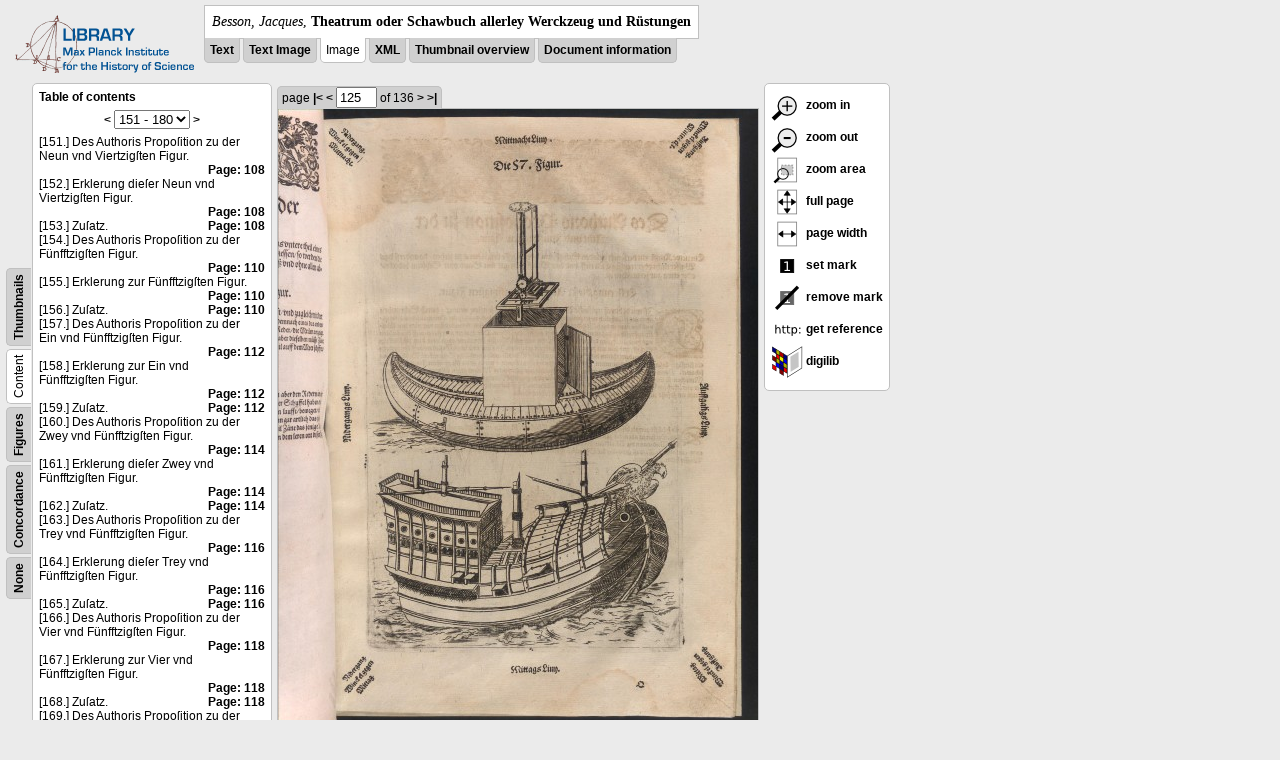

--- FILE ---
content_type: text/html; charset=utf-8
request_url: https://libcoll.mpiwg-berlin.mpg.de/libview?tocMode=text&url=/mpiwg/online/permanent/library/YD9NH338/pageimg&start=151&viewMode=images&mode=imagepath&pn=125
body_size: 21564
content:
<!DOCTYPE html PUBLIC "-//W3C//DTD XHTML 1.0 Transitional//EN"
    "http://www.w3.org/TR/xhtml1/DTD/xhtml1-transitional.dtd">
<html xmlns="http://www.w3.org/1999/xhtml">
<head>
<base href="https://libcoll.mpiwg-berlin.mpg.de/libview/" />

<meta http-equiv="Content-Type" content="text/html; charset=utf-8" />
<title>Besson, Jacques - Theatrum oder Schawbuch allerley Werckzeug und Rüstungen</title>
<link rel="stylesheet" href="template/docuviewer_css" type="text/css" />
<script type="text/javascript"
        src="https://digilib.mpiwg-berlin.mpg.de/digitallibrary/jquery/jquery.js"></script>
<script type="text/javascript"
        src="https://digilib.mpiwg-berlin.mpg.de/digitallibrary/jquery/jquery.cookie.js"></script>
<script type="text/javascript"
        src="https://digilib.mpiwg-berlin.mpg.de/digitallibrary/jquery/jquery.digilib.js"></script>
<script type="text/javascript"
        src="https://digilib.mpiwg-berlin.mpg.de/digitallibrary/jquery/jquery.digilib.geometry.js"></script>
<script type="text/javascript"
        src="https://digilib.mpiwg-berlin.mpg.de/digitallibrary/jquery/jquery.digilib.arrows.js"></script>
<script type="text/javascript"
        src="https://digilib.mpiwg-berlin.mpg.de/digitallibrary/jquery/jquery.digilib.marks.js"></script>
<link rel="stylesheet" type="text/css"
      href="https://digilib.mpiwg-berlin.mpg.de/digitallibrary/jquery/jquery.digilib.css" />

<script type="text/javascript">
        var dlOpts = {
             'interactionMode' : 'fullscreen',
             'digilibBaseUrl' : 'https://digilib.mpiwg-berlin.mpg.de/digitallibrary',
             'fn' : '/permanent/library/YD9NH338/pageimg',
             'pn' : '125',
             'suppressParamNames' : ['fn'],
             'scalerInsets' : {'x':300, 'y':100}
         };
</script>

<!--  layer headers (rendered always) -->

<script type="text/javascript">
	// <!--
	$(document).ready(function() {
		// autosubmit forms
		$('form.autosubmit').find('.autosubmit').change(function() {
			this.form.submit();
		});
		$('form.autosubmit input[type="submit"]').hide();
		// get digilib div
		$digilib = $('div#scaler');
		// configure digilib
		$digilib.digilib(dlOpts);
	});
// -->
</script>
</head>
<body>
  
    <div class="page-head">
      
    <div class="logo">
      <div class="logo">
      <a href="//echo.mpiwg-berlin.mpg.de" target="_blank"><img
    src="https://libcoll.mpiwg-berlin.mpg.de/libview/template/logo.png" /></a>
    </div>
    </div>
    <div class="title-block">
      
      <div class="title"><span><i>Besson, Jacques</i>, </span><b>Theatrum oder Schawbuch allerley Werckzeug und Rüstungen</b></div>
      
      <ul class="view-switcher">
        <li class=""><a href="https://libcoll.mpiwg-berlin.mpg.de/libview?tocMode=text&amp;start=151&amp;viewMode=text&amp;mode=imagepath&amp;url=/mpiwg/online/permanent/library/YD9NH338/pageimg&amp;pn=125">Text</a></li>
        <li class=""><a href="https://libcoll.mpiwg-berlin.mpg.de/libview?tocMode=text&amp;start=151&amp;viewMode=text_image&amp;mode=imagepath&amp;url=/mpiwg/online/permanent/library/YD9NH338/pageimg&amp;pn=125">Text Image</a></li>  
        <li class="sel">Image</li>
        <li class=""><a href="https://libcoll.mpiwg-berlin.mpg.de/libview?tocMode=text&amp;start=151&amp;viewMode=xml&amp;mode=imagepath&amp;url=/mpiwg/online/permanent/library/YD9NH338/pageimg&amp;pn=125">XML</a></li>
        <li class=""><a href="https://libcoll.mpiwg-berlin.mpg.de/libview?tocMode=text&amp;start=151&amp;viewMode=thumbs&amp;mode=imagepath&amp;url=/mpiwg/online/permanent/library/YD9NH338/pageimg&amp;pn=125">Thumbnail
            overview</a></li>
        <li class=""><a href="https://libcoll.mpiwg-berlin.mpg.de/libview?tocMode=text&amp;start=151&amp;viewMode=index&amp;mode=imagepath&amp;url=/mpiwg/online/permanent/library/YD9NH338/pageimg&amp;pn=125">Document information</a></li>
      </ul>
    </div>
  
    </div>
    <div class="page-body">
      <!-- table of contents -->
      <div class="col toc">
        <div class="toc-container">
    
    <div class="toc-switcher-col">
      <div class="toc-switcher">
        <ul>
          <li class=""><span><a
    href="https://libcoll.mpiwg-berlin.mpg.de/libview?tocMode=none&amp;start=151&amp;viewMode=images&amp;mode=imagepath&amp;url=/mpiwg/online/permanent/library/YD9NH338/pageimg&amp;pn=125">None</a></span></li>
          <li class=""><span><a
    href="https://libcoll.mpiwg-berlin.mpg.de/libview?tocMode=concordance&amp;start=151&amp;viewMode=images&amp;mode=imagepath&amp;url=/mpiwg/online/permanent/library/YD9NH338/pageimg&amp;pn=125">Concordance</a></span></li>
          
          
          <li class=""><span><a
    href="https://libcoll.mpiwg-berlin.mpg.de/libview?tocMode=figures&amp;start=151&amp;viewMode=images&amp;mode=imagepath&amp;url=/mpiwg/online/permanent/library/YD9NH338/pageimg&amp;pn=125">Figures</a></span></li>
          <li class="sel"><span>Content</span></li>
          <li class=""><span><a
    href="https://libcoll.mpiwg-berlin.mpg.de/libview?tocMode=thumbs&amp;start=151&amp;viewMode=images&amp;mode=imagepath&amp;url=/mpiwg/online/permanent/library/YD9NH338/pageimg&amp;pn=125">Thumbnails</a></span></li>
        </ul>
      </div>
    </div>
  
    <!-- block used for main content area -->
    <div class="tocbody text">
      <h4>Table of contents</h4>
      <div class="ruler top">
        
    <form class="autosubmit"
          action="https://libcoll.mpiwg-berlin.mpg.de/libview">
      <input type="hidden" name="tocMode" value="text" />
      <input type="hidden" name="viewMode" value="images" />
      <input type="hidden" name="mode" value="imagepath" />
      <input type="hidden" name="url"
             value="/mpiwg/online/permanent/library/YD9NH338/pageimg" />
      <input type="hidden" name="pn" value="125" /> <a
    href="https://libcoll.mpiwg-berlin.mpg.de/libview?tocMode=text&amp;start=121&amp;viewMode=images&amp;mode=imagepath&amp;url=/mpiwg/online/permanent/library/YD9NH338/pageimg&amp;pn=125">&lt;</a> 
      <select class="autosubmit" name="start">
        <option value="1">1 - 30</option>
        <option value="31">31 - 60</option>
        <option value="61">61 - 90</option>
        <option value="91">91 - 120</option>
        <option value="121">121 - 150</option>
        <option selected="selected" value="151">151 - 180</option>
        <option value="181">181 - 186</option>
        
      </select> <input type="submit" value="Go" /> <a
    href="https://libcoll.mpiwg-berlin.mpg.de/libview?tocMode=text&amp;start=181&amp;viewMode=images&amp;mode=imagepath&amp;url=/mpiwg/online/permanent/library/YD9NH338/pageimg&amp;pn=125">&gt;</a> 
    </form>
  
      </div>
      <div class="content"><div><div class="tocline"><div class="toc name">[151.] Des Authoris Propoſition zu der Neun vnd Viertzigſten Figur.</div><div class="toc page"><a href="https://libcoll.mpiwg-berlin.mpg.de/libview?tocMode=text&start=151&viewMode=images&mode=imagepath&url=/mpiwg/online/permanent/library/YD9NH338/pageimg&pn=108">Page: 108</a></div></div>
<div class="tocline"><div class="toc name">[152.] Erklerung dieſer Neun vnd Viertzigſten Figur.</div><div class="toc page"><a href="https://libcoll.mpiwg-berlin.mpg.de/libview?tocMode=text&start=151&viewMode=images&mode=imagepath&url=/mpiwg/online/permanent/library/YD9NH338/pageimg&pn=108">Page: 108</a></div></div>
<div class="tocline"><div class="toc name">[153.] Zuſatz.</div><div class="toc page"><a href="https://libcoll.mpiwg-berlin.mpg.de/libview?tocMode=text&start=151&viewMode=images&mode=imagepath&url=/mpiwg/online/permanent/library/YD9NH338/pageimg&pn=108">Page: 108</a></div></div>
<div class="tocline"><div class="toc name">[154.] Des Authoris Propoſition zu der Fünfftzigſten Figur.</div><div class="toc page"><a href="https://libcoll.mpiwg-berlin.mpg.de/libview?tocMode=text&start=151&viewMode=images&mode=imagepath&url=/mpiwg/online/permanent/library/YD9NH338/pageimg&pn=110">Page: 110</a></div></div>
<div class="tocline"><div class="toc name">[155.] Erklerung zur Fünfftzigſten Figur.</div><div class="toc page"><a href="https://libcoll.mpiwg-berlin.mpg.de/libview?tocMode=text&start=151&viewMode=images&mode=imagepath&url=/mpiwg/online/permanent/library/YD9NH338/pageimg&pn=110">Page: 110</a></div></div>
<div class="tocline"><div class="toc name">[156.] Zuſatz.</div><div class="toc page"><a href="https://libcoll.mpiwg-berlin.mpg.de/libview?tocMode=text&start=151&viewMode=images&mode=imagepath&url=/mpiwg/online/permanent/library/YD9NH338/pageimg&pn=110">Page: 110</a></div></div>
<div class="tocline"><div class="toc name">[157.] Des Authoris Propoſition zu der Ein vnd Fünfftzigſten Figur.</div><div class="toc page"><a href="https://libcoll.mpiwg-berlin.mpg.de/libview?tocMode=text&start=151&viewMode=images&mode=imagepath&url=/mpiwg/online/permanent/library/YD9NH338/pageimg&pn=112">Page: 112</a></div></div>
<div class="tocline"><div class="toc name">[158.] Erklerung zur Ein vnd Fünfftzigſten Figur.</div><div class="toc page"><a href="https://libcoll.mpiwg-berlin.mpg.de/libview?tocMode=text&start=151&viewMode=images&mode=imagepath&url=/mpiwg/online/permanent/library/YD9NH338/pageimg&pn=112">Page: 112</a></div></div>
<div class="tocline"><div class="toc name">[159.] Zuſatz.</div><div class="toc page"><a href="https://libcoll.mpiwg-berlin.mpg.de/libview?tocMode=text&start=151&viewMode=images&mode=imagepath&url=/mpiwg/online/permanent/library/YD9NH338/pageimg&pn=112">Page: 112</a></div></div>
<div class="tocline"><div class="toc name">[160.] Des Authoris Propoſition zu der Zwey vnd Fünfftzigſten Figur.</div><div class="toc page"><a href="https://libcoll.mpiwg-berlin.mpg.de/libview?tocMode=text&start=151&viewMode=images&mode=imagepath&url=/mpiwg/online/permanent/library/YD9NH338/pageimg&pn=114">Page: 114</a></div></div>
<div class="tocline"><div class="toc name">[161.] Erklerung dieſer Zwey vnd Fünfftzigſten Figur.</div><div class="toc page"><a href="https://libcoll.mpiwg-berlin.mpg.de/libview?tocMode=text&start=151&viewMode=images&mode=imagepath&url=/mpiwg/online/permanent/library/YD9NH338/pageimg&pn=114">Page: 114</a></div></div>
<div class="tocline"><div class="toc name">[162.] Zuſatz.</div><div class="toc page"><a href="https://libcoll.mpiwg-berlin.mpg.de/libview?tocMode=text&start=151&viewMode=images&mode=imagepath&url=/mpiwg/online/permanent/library/YD9NH338/pageimg&pn=114">Page: 114</a></div></div>
<div class="tocline"><div class="toc name">[163.] Des Authoris Propoſition zu der Trey vnd Fünfftzigſten Figur.</div><div class="toc page"><a href="https://libcoll.mpiwg-berlin.mpg.de/libview?tocMode=text&start=151&viewMode=images&mode=imagepath&url=/mpiwg/online/permanent/library/YD9NH338/pageimg&pn=116">Page: 116</a></div></div>
<div class="tocline"><div class="toc name">[164.] Erklerung dieſer Trey vnd Fünfftzigſten Figur.</div><div class="toc page"><a href="https://libcoll.mpiwg-berlin.mpg.de/libview?tocMode=text&start=151&viewMode=images&mode=imagepath&url=/mpiwg/online/permanent/library/YD9NH338/pageimg&pn=116">Page: 116</a></div></div>
<div class="tocline"><div class="toc name">[165.] Zuſatz.</div><div class="toc page"><a href="https://libcoll.mpiwg-berlin.mpg.de/libview?tocMode=text&start=151&viewMode=images&mode=imagepath&url=/mpiwg/online/permanent/library/YD9NH338/pageimg&pn=116">Page: 116</a></div></div>
<div class="tocline"><div class="toc name">[166.] Des Authoris Propoſition zu der Vier vnd Fünfftzigſten Figur.</div><div class="toc page"><a href="https://libcoll.mpiwg-berlin.mpg.de/libview?tocMode=text&start=151&viewMode=images&mode=imagepath&url=/mpiwg/online/permanent/library/YD9NH338/pageimg&pn=118">Page: 118</a></div></div>
<div class="tocline"><div class="toc name">[167.] Erklerung zur Vier vnd Fünfftzigſten Figur.</div><div class="toc page"><a href="https://libcoll.mpiwg-berlin.mpg.de/libview?tocMode=text&start=151&viewMode=images&mode=imagepath&url=/mpiwg/online/permanent/library/YD9NH338/pageimg&pn=118">Page: 118</a></div></div>
<div class="tocline"><div class="toc name">[168.] Zuſatz.</div><div class="toc page"><a href="https://libcoll.mpiwg-berlin.mpg.de/libview?tocMode=text&start=151&viewMode=images&mode=imagepath&url=/mpiwg/online/permanent/library/YD9NH338/pageimg&pn=118">Page: 118</a></div></div>
<div class="tocline"><div class="toc name">[169.] Des Authoris Propoſition zu der Fünff vnd Fünfftzigſten Figur.</div><div class="toc page"><a href="https://libcoll.mpiwg-berlin.mpg.de/libview?tocMode=text&start=151&viewMode=images&mode=imagepath&url=/mpiwg/online/permanent/library/YD9NH338/pageimg&pn=120">Page: 120</a></div></div>
<div class="tocline"><div class="toc name">[170.] Erklerung zur Fünff vnd Fünfftzgſten Figur.</div><div class="toc page"><a href="https://libcoll.mpiwg-berlin.mpg.de/libview?tocMode=text&start=151&viewMode=images&mode=imagepath&url=/mpiwg/online/permanent/library/YD9NH338/pageimg&pn=120">Page: 120</a></div></div>
<div class="tocline"><div class="toc name">[171.] Zuſatz.</div><div class="toc page"><a href="https://libcoll.mpiwg-berlin.mpg.de/libview?tocMode=text&start=151&viewMode=images&mode=imagepath&url=/mpiwg/online/permanent/library/YD9NH338/pageimg&pn=120">Page: 120</a></div></div>
<div class="tocline"><div class="toc name">[172.] Des Authoris Propoſition zu der Sechs vnd Funfftzigſten Figur.</div><div class="toc page"><a href="https://libcoll.mpiwg-berlin.mpg.de/libview?tocMode=text&start=151&viewMode=images&mode=imagepath&url=/mpiwg/online/permanent/library/YD9NH338/pageimg&pn=122">Page: 122</a></div></div>
<div class="tocline"><div class="toc name">[173.] Er klerung dieſer Sechs vnd Fünfftzigſten Figur.</div><div class="toc page"><a href="https://libcoll.mpiwg-berlin.mpg.de/libview?tocMode=text&start=151&viewMode=images&mode=imagepath&url=/mpiwg/online/permanent/library/YD9NH338/pageimg&pn=122">Page: 122</a></div></div>
<div class="tocline"><div class="toc name">[174.] Zuſatz.</div><div class="toc page"><a href="https://libcoll.mpiwg-berlin.mpg.de/libview?tocMode=text&start=151&viewMode=images&mode=imagepath&url=/mpiwg/online/permanent/library/YD9NH338/pageimg&pn=122">Page: 122</a></div></div>
<div class="tocline"><div class="toc name">[175.] Des Authoris Propoſition zu der Sieben vnd Fünfftzigſten Figur.</div><div class="toc page"><a href="https://libcoll.mpiwg-berlin.mpg.de/libview?tocMode=text&start=151&viewMode=images&mode=imagepath&url=/mpiwg/online/permanent/library/YD9NH338/pageimg&pn=124">Page: 124</a></div></div>
<div class="tocline"><div class="toc name">[176.] Erklerung dieſer Sieben vnd Fünfftzigſten Figur.</div><div class="toc page"><a href="https://libcoll.mpiwg-berlin.mpg.de/libview?tocMode=text&start=151&viewMode=images&mode=imagepath&url=/mpiwg/online/permanent/library/YD9NH338/pageimg&pn=124">Page: 124</a></div></div>
<div class="tocline"><div class="toc name">[177.] Zuſatz.</div><div class="toc page"><a href="https://libcoll.mpiwg-berlin.mpg.de/libview?tocMode=text&start=151&viewMode=images&mode=imagepath&url=/mpiwg/online/permanent/library/YD9NH338/pageimg&pn=124">Page: 124</a></div></div>
<div class="tocline"><div class="toc name">[178.] Des Authoris Propoſition zu der Acht vnd Fünfftzigſten Figur.</div><div class="toc page"><a href="https://libcoll.mpiwg-berlin.mpg.de/libview?tocMode=text&start=151&viewMode=images&mode=imagepath&url=/mpiwg/online/permanent/library/YD9NH338/pageimg&pn=126">Page: 126</a></div></div>
<div class="tocline"><div class="toc name">[179.] Erklerung dieſer Acht vnd Fünfftzigſten Figur.</div><div class="toc page"><a href="https://libcoll.mpiwg-berlin.mpg.de/libview?tocMode=text&start=151&viewMode=images&mode=imagepath&url=/mpiwg/online/permanent/library/YD9NH338/pageimg&pn=126">Page: 126</a></div></div>
<div class="tocline"><div class="toc name">[180.] Zuſatz.</div><div class="toc page"><a href="https://libcoll.mpiwg-berlin.mpg.de/libview?tocMode=text&start=151&viewMode=images&mode=imagepath&url=/mpiwg/online/permanent/library/YD9NH338/pageimg&pn=126">Page: 126</a></div></div>
</div>
</div>
      <div class="ruler bottom">
        
    <form class="autosubmit"
          action="https://libcoll.mpiwg-berlin.mpg.de/libview">
      <input type="hidden" name="tocMode" value="text" />
      <input type="hidden" name="viewMode" value="images" />
      <input type="hidden" name="mode" value="imagepath" />
      <input type="hidden" name="url"
             value="/mpiwg/online/permanent/library/YD9NH338/pageimg" />
      <input type="hidden" name="pn" value="125" /> <a
    href="https://libcoll.mpiwg-berlin.mpg.de/libview?tocMode=text&amp;start=121&amp;viewMode=images&amp;mode=imagepath&amp;url=/mpiwg/online/permanent/library/YD9NH338/pageimg&amp;pn=125">&lt;</a> 
      <select class="autosubmit" name="start">
        <option value="1">1 - 30</option>
        <option value="31">31 - 60</option>
        <option value="61">61 - 90</option>
        <option value="91">91 - 120</option>
        <option value="121">121 - 150</option>
        <option selected="selected" value="151">151 - 180</option>
        <option value="181">181 - 186</option>
        
      </select> <input type="submit" value="Go" /> <a
    href="https://libcoll.mpiwg-berlin.mpg.de/libview?tocMode=text&amp;start=181&amp;viewMode=images&amp;mode=imagepath&amp;url=/mpiwg/online/permanent/library/YD9NH338/pageimg&amp;pn=125">&gt;</a> 
    </form>
  
      </div>
    </div>
  </div>
      </div>
      <!-- col-main: document page -->
      <div class="col main">
        <div class="ruler top">
          
    <form class="autosubmit"
          action="https://libcoll.mpiwg-berlin.mpg.de/libview">
      <input type="hidden" name="tocMode" value="text" />
      <input type="hidden" name="start" value="151" />
      <input type="hidden" name="viewMode" value="images" />
      <input type="hidden" name="mode" value="imagepath" />
      <input type="hidden" name="url"
             value="/mpiwg/online/permanent/library/YD9NH338/pageimg" /> <span class="ruler-main">page <a
    href="https://libcoll.mpiwg-berlin.mpg.de/libview?tocMode=text&amp;start=151&amp;viewMode=images&amp;mode=imagepath&amp;url=/mpiwg/online/permanent/library/YD9NH338/pageimg&amp;pn=1">|&lt;</a>  <a
    href="https://libcoll.mpiwg-berlin.mpg.de/libview?tocMode=text&amp;start=151&amp;viewMode=images&amp;mode=imagepath&amp;url=/mpiwg/online/permanent/library/YD9NH338/pageimg&amp;pn=124">&lt;</a> 
        <input class="autosubmit" size="3" type="text"
               name="pn" value="125" />  <input type="submit" value="Go" /> of 136 <a
    href="https://libcoll.mpiwg-berlin.mpg.de/libview?tocMode=text&amp;start=151&amp;viewMode=images&amp;mode=imagepath&amp;url=/mpiwg/online/permanent/library/YD9NH338/pageimg&amp;pn=126">&gt;</a>  <a
    href="https://libcoll.mpiwg-berlin.mpg.de/libview?tocMode=text&amp;start=151&amp;viewMode=images&amp;mode=imagepath&amp;url=/mpiwg/online/permanent/library/YD9NH338/pageimg&amp;pn=136">&gt;|</a> 
      </span>
      <!-- ruler-main -->
    </form>
  
        </div>
        <div class="content image None">
          <div id="scaler">
            <img src="https://digilib.mpiwg-berlin.mpg.de/digitallibrary/servlet/Scaler?fn=/permanent/library/YD9NH338/pageimg&amp;pn=125&amp;dw=500&amp;dh=500" />
          </div>
        </div>
        <!-- /content -->
      </div>
      <!-- /col-main -->
      
      <div class="col buttons">
        <!-- layer switcher -->
        

        <!-- digilib options -->
        <div class="options digilib">
          <ul>
            <li><a href="javascript:$digilib.digilib('zoomBy', 1.4)"> <img
    src="https://libcoll.mpiwg-berlin.mpg.de/libview/template/zoom-in.png" /> zoom in
            </a></li>
            <li><a href="javascript:$digilib.digilib('zoomBy', 0.7)"> <img
    src="https://libcoll.mpiwg-berlin.mpg.de/libview/template/zoom-out.png" />
                zoom out
            </a></li>
            <li><a href="javascript:$digilib.digilib('zoomArea')"> <img
    src="https://libcoll.mpiwg-berlin.mpg.de/libview/template/zoom-area.png" /> zoom area
            </a></li>
            <li><a href="javascript:$digilib.digilib('zoomFull')"> <img
    src="https://libcoll.mpiwg-berlin.mpg.de/libview/template/zoom-full.png" /> full page
            </a></li>
            <li><a href="javascript:$digilib.digilib('zoomFull', 'width')"> <img
    src="https://libcoll.mpiwg-berlin.mpg.de/libview/template/pagewidth.png" /> page
                width
            </a></li>
            <li><a href="javascript:$digilib.digilib('setMark')"> <img
    src="https://libcoll.mpiwg-berlin.mpg.de/libview/template/mark.png" /> set mark
            </a></li>
            <li><a href="javascript:$digilib.digilib('removeMark')"> <img
    src="https://libcoll.mpiwg-berlin.mpg.de/libview/template/delmark.png" /> remove mark
            </a></li>
            <li><a href="javascript:$digilib.digilib('reference')"> <img
    src="https://libcoll.mpiwg-berlin.mpg.de/libview/template/reference.png" /> get reference
            </a></li>
            <li><a href="javascript:$digilib.digilib('digilibUrl', 'open_new')"> <img
    src="https://libcoll.mpiwg-berlin.mpg.de/libview/template/digilib.png" />
                digilib
            </a></li>
          </ul>
        </div>

        <!--  layer option boxes (rendered if active) -->
      </div>
    </div><!-- /page-body -->
    
    
    
      <!-- footer -->
      <div class="footer">
      <div class="content">
	<a href="https://www.mpiwg-berlin.mpg.de/page/imprint" target="_blank">Impressum</a>
      </div>
    </div>
    
    
  
</body>

</html>
